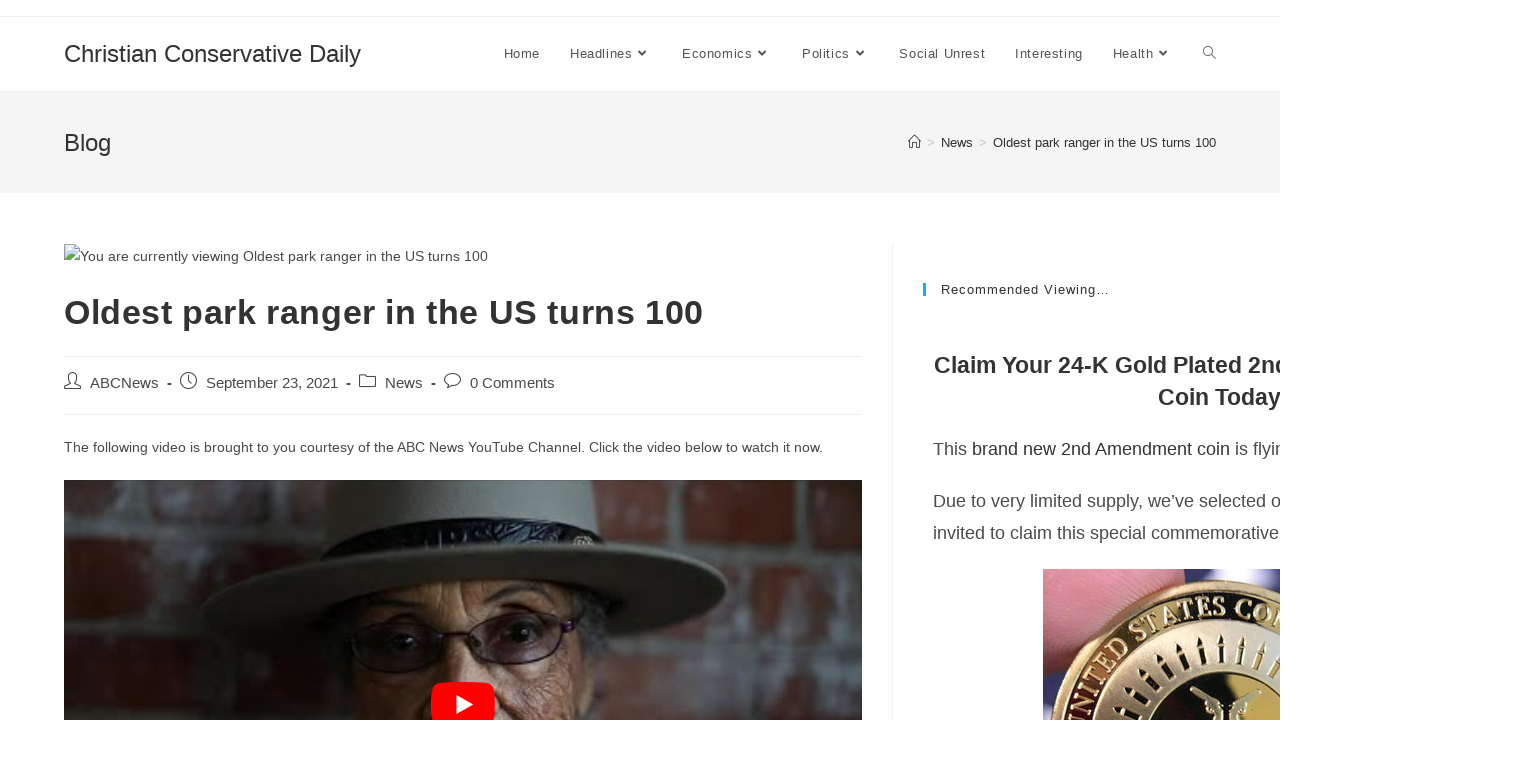

--- FILE ---
content_type: text/html; charset=UTF-8
request_url: https://christianconservativevalues.com/oldest-park-ranger-in-the-us-turns-100/
body_size: 17840
content:
<!DOCTYPE html>
<html class="html" lang="en-US">
<head><meta charset="UTF-8"><script>if(navigator.userAgent.match(/MSIE|Internet Explorer/i)||navigator.userAgent.match(/Trident\/7\..*?rv:11/i)){var href=document.location.href;if(!href.match(/[?&]nowprocket/)){if(href.indexOf("?")==-1){if(href.indexOf("#")==-1){document.location.href=href+"?nowprocket=1"}else{document.location.href=href.replace("#","?nowprocket=1#")}}else{if(href.indexOf("#")==-1){document.location.href=href+"&nowprocket=1"}else{document.location.href=href.replace("#","&nowprocket=1#")}}}}</script><script>class RocketLazyLoadScripts{constructor(e){this.triggerEvents=e,this.eventOptions={passive:!0},this.userEventListener=this.triggerListener.bind(this),this.delayedScripts={normal:[],async:[],defer:[]},this.allJQueries=[]}_addUserInteractionListener(e){this.triggerEvents.forEach((t=>window.addEventListener(t,e.userEventListener,e.eventOptions)))}_removeUserInteractionListener(e){this.triggerEvents.forEach((t=>window.removeEventListener(t,e.userEventListener,e.eventOptions)))}triggerListener(){this._removeUserInteractionListener(this),"loading"===document.readyState?document.addEventListener("DOMContentLoaded",this._loadEverythingNow.bind(this)):this._loadEverythingNow()}async _loadEverythingNow(){this._delayEventListeners(),this._delayJQueryReady(this),this._handleDocumentWrite(),this._registerAllDelayedScripts(),this._preloadAllScripts(),await this._loadScriptsFromList(this.delayedScripts.normal),await this._loadScriptsFromList(this.delayedScripts.defer),await this._loadScriptsFromList(this.delayedScripts.async),await this._triggerDOMContentLoaded(),await this._triggerWindowLoad(),window.dispatchEvent(new Event("rocket-allScriptsLoaded"))}_registerAllDelayedScripts(){document.querySelectorAll("script[type=rocketlazyloadscript]").forEach((e=>{e.hasAttribute("src")?e.hasAttribute("async")&&!1!==e.async?this.delayedScripts.async.push(e):e.hasAttribute("defer")&&!1!==e.defer||"module"===e.getAttribute("data-rocket-type")?this.delayedScripts.defer.push(e):this.delayedScripts.normal.push(e):this.delayedScripts.normal.push(e)}))}async _transformScript(e){return await this._requestAnimFrame(),new Promise((t=>{const n=document.createElement("script");let r;[...e.attributes].forEach((e=>{let t=e.nodeName;"type"!==t&&("data-rocket-type"===t&&(t="type",r=e.nodeValue),n.setAttribute(t,e.nodeValue))})),e.hasAttribute("src")?(n.addEventListener("load",t),n.addEventListener("error",t)):(n.text=e.text,t()),e.parentNode.replaceChild(n,e)}))}async _loadScriptsFromList(e){const t=e.shift();return t?(await this._transformScript(t),this._loadScriptsFromList(e)):Promise.resolve()}_preloadAllScripts(){var e=document.createDocumentFragment();[...this.delayedScripts.normal,...this.delayedScripts.defer,...this.delayedScripts.async].forEach((t=>{const n=t.getAttribute("src");if(n){const t=document.createElement("link");t.href=n,t.rel="preload",t.as="script",e.appendChild(t)}})),document.head.appendChild(e)}_delayEventListeners(){let e={};function t(t,n){!function(t){function n(n){return e[t].eventsToRewrite.indexOf(n)>=0?"rocket-"+n:n}e[t]||(e[t]={originalFunctions:{add:t.addEventListener,remove:t.removeEventListener},eventsToRewrite:[]},t.addEventListener=function(){arguments[0]=n(arguments[0]),e[t].originalFunctions.add.apply(t,arguments)},t.removeEventListener=function(){arguments[0]=n(arguments[0]),e[t].originalFunctions.remove.apply(t,arguments)})}(t),e[t].eventsToRewrite.push(n)}function n(e,t){let n=e[t];Object.defineProperty(e,t,{get:()=>n||function(){},set(r){e["rocket"+t]=n=r}})}t(document,"DOMContentLoaded"),t(window,"DOMContentLoaded"),t(window,"load"),t(window,"pageshow"),t(document,"readystatechange"),n(document,"onreadystatechange"),n(window,"onload"),n(window,"onpageshow")}_delayJQueryReady(e){let t=window.jQuery;Object.defineProperty(window,"jQuery",{get:()=>t,set(n){if(n&&n.fn&&!e.allJQueries.includes(n)){n.fn.ready=n.fn.init.prototype.ready=function(t){e.domReadyFired?t.bind(document)(n):document.addEventListener("rocket-DOMContentLoaded",(()=>t.bind(document)(n)))};const t=n.fn.on;n.fn.on=n.fn.init.prototype.on=function(){if(this[0]===window){function e(e){return e.split(" ").map((e=>"load"===e||0===e.indexOf("load.")?"rocket-jquery-load":e)).join(" ")}"string"==typeof arguments[0]||arguments[0]instanceof String?arguments[0]=e(arguments[0]):"object"==typeof arguments[0]&&Object.keys(arguments[0]).forEach((t=>{delete Object.assign(arguments[0],{[e(t)]:arguments[0][t]})[t]}))}return t.apply(this,arguments),this},e.allJQueries.push(n)}t=n}})}async _triggerDOMContentLoaded(){this.domReadyFired=!0,await this._requestAnimFrame(),document.dispatchEvent(new Event("rocket-DOMContentLoaded")),await this._requestAnimFrame(),window.dispatchEvent(new Event("rocket-DOMContentLoaded")),await this._requestAnimFrame(),document.dispatchEvent(new Event("rocket-readystatechange")),await this._requestAnimFrame(),document.rocketonreadystatechange&&document.rocketonreadystatechange()}async _triggerWindowLoad(){await this._requestAnimFrame(),window.dispatchEvent(new Event("rocket-load")),await this._requestAnimFrame(),window.rocketonload&&window.rocketonload(),await this._requestAnimFrame(),this.allJQueries.forEach((e=>e(window).trigger("rocket-jquery-load"))),window.dispatchEvent(new Event("rocket-pageshow")),await this._requestAnimFrame(),window.rocketonpageshow&&window.rocketonpageshow()}_handleDocumentWrite(){const e=new Map;document.write=document.writeln=function(t){const n=document.currentScript,r=document.createRange(),i=n.parentElement;let o=e.get(n);void 0===o&&(o=n.nextSibling,e.set(n,o));const a=document.createDocumentFragment();r.setStart(a,0),a.appendChild(r.createContextualFragment(t)),i.insertBefore(a,o)}}async _requestAnimFrame(){return new Promise((e=>requestAnimationFrame(e)))}static run(){const e=new RocketLazyLoadScripts(["keydown","mousemove","touchmove","touchstart","touchend","wheel"]);e._addUserInteractionListener(e)}}RocketLazyLoadScripts.run();</script>
	
	<link rel="profile" href="https://gmpg.org/xfn/11">

	<title>Oldest park ranger in the US turns 100 &#8211; Christian Conservative Daily</title><link rel="stylesheet" href="https://christianconservativevalues.com/wp-content/cache/min/1/a777aae37a1f739a081b6b01ff5e6b43.css" media="all" data-minify="1" />
<meta name='robots' content='max-image-preview:large' />
<link rel="pingback" href="https://christianconservativevalues.com/xmlrpc.php">
<meta name="viewport" content="width=device-width, initial-scale=1">
<link rel="alternate" type="application/rss+xml" title="Christian Conservative Daily &raquo; Feed" href="https://christianconservativevalues.com/feed/" />
<link rel="alternate" type="application/rss+xml" title="Christian Conservative Daily &raquo; Comments Feed" href="https://christianconservativevalues.com/comments/feed/" />
<link rel="alternate" type="application/rss+xml" title="Christian Conservative Daily &raquo; Oldest park ranger in the US turns 100 Comments Feed" href="https://christianconservativevalues.com/oldest-park-ranger-in-the-us-turns-100/feed/" />
<style>
img.wp-smiley,
img.emoji {
	display: inline !important;
	border: none !important;
	box-shadow: none !important;
	height: 1em !important;
	width: 1em !important;
	margin: 0 0.07em !important;
	vertical-align: -0.1em !important;
	background: none !important;
	padding: 0 !important;
}
</style>
	
<style id='wp-block-library-inline-css'>
:root{--wp-admin-theme-color:#007cba;--wp-admin-theme-color--rgb:0,124,186;--wp-admin-theme-color-darker-10:#006ba1;--wp-admin-theme-color-darker-10--rgb:0,107,161;--wp-admin-theme-color-darker-20:#005a87;--wp-admin-theme-color-darker-20--rgb:0,90,135;--wp-admin-border-width-focus:2px}@media (-webkit-min-device-pixel-ratio:2),(min-resolution:192dpi){:root{--wp-admin-border-width-focus:1.5px}}:root{--wp--preset--font-size--normal:16px;--wp--preset--font-size--huge:42px}:root .has-very-light-gray-background-color{background-color:#eee}:root .has-very-dark-gray-background-color{background-color:#313131}:root .has-very-light-gray-color{color:#eee}:root .has-very-dark-gray-color{color:#313131}:root .has-vivid-green-cyan-to-vivid-cyan-blue-gradient-background{background:linear-gradient(135deg,#00d084,#0693e3)}:root .has-purple-crush-gradient-background{background:linear-gradient(135deg,#34e2e4,#4721fb 50%,#ab1dfe)}:root .has-hazy-dawn-gradient-background{background:linear-gradient(135deg,#faaca8,#dad0ec)}:root .has-subdued-olive-gradient-background{background:linear-gradient(135deg,#fafae1,#67a671)}:root .has-atomic-cream-gradient-background{background:linear-gradient(135deg,#fdd79a,#004a59)}:root .has-nightshade-gradient-background{background:linear-gradient(135deg,#330968,#31cdcf)}:root .has-midnight-gradient-background{background:linear-gradient(135deg,#020381,#2874fc)}.has-regular-font-size{font-size:1em}.has-larger-font-size{font-size:2.625em}.has-normal-font-size{font-size:var(--wp--preset--font-size--normal)}.has-huge-font-size{font-size:var(--wp--preset--font-size--huge)}.has-text-align-center{text-align:center}.has-text-align-left{text-align:left}.has-text-align-right{text-align:right}#end-resizable-editor-section{display:none}.aligncenter{clear:both}.items-justified-left{justify-content:flex-start}.items-justified-center{justify-content:center}.items-justified-right{justify-content:flex-end}.items-justified-space-between{justify-content:space-between}.screen-reader-text{border:0;clip:rect(1px,1px,1px,1px);-webkit-clip-path:inset(50%);clip-path:inset(50%);height:1px;margin:-1px;overflow:hidden;padding:0;position:absolute;width:1px;word-wrap:normal!important}.screen-reader-text:focus{background-color:#ddd;clip:auto!important;-webkit-clip-path:none;clip-path:none;color:#444;display:block;font-size:1em;height:auto;left:5px;line-height:normal;padding:15px 23px 14px;text-decoration:none;top:5px;width:auto;z-index:100000}html :where(img[class*=wp-image-]){height:auto;max-width:100%}
</style>




<style id='rocket-lazyload-inline-css'>
.rll-youtube-player{position:relative;padding-bottom:56.23%;height:0;overflow:hidden;max-width:100%;}.rll-youtube-player:focus-within{outline: 2px solid currentColor;outline-offset: 5px;}.rll-youtube-player iframe{position:absolute;top:0;left:0;width:100%;height:100%;z-index:100;background:0 0}.rll-youtube-player img{bottom:0;display:block;left:0;margin:auto;max-width:100%;width:100%;position:absolute;right:0;top:0;border:none;height:auto;-webkit-transition:.4s all;-moz-transition:.4s all;transition:.4s all}.rll-youtube-player img:hover{-webkit-filter:brightness(75%)}.rll-youtube-player .play{height:100%;width:100%;left:0;top:0;position:absolute;background:url(http://christianconservativevalues.com/wp-content/plugins/wp-rocket/assets/img/youtube.png) no-repeat center;background-color: transparent !important;cursor:pointer;border:none;}.wp-embed-responsive .wp-has-aspect-ratio .rll-youtube-player{position:absolute;padding-bottom:0;width:100%;height:100%;top:0;bottom:0;left:0;right:0}
</style>
<script type="rocketlazyloadscript" src="https://christianconservativevalues.com/wp-includes/js/jquery/jquery.min.js?ver=3.6.0" id='jquery-core-js'></script>
<script type="rocketlazyloadscript" src="https://christianconservativevalues.com/wp-includes/js/jquery/jquery-migrate.min.js?ver=3.3.2" id='jquery-migrate-js'></script>
<link rel="https://api.w.org/" href="https://christianconservativevalues.com/wp-json/" /><link rel="alternate" type="application/json" href="https://christianconservativevalues.com/wp-json/wp/v2/posts/344020" /><link rel="EditURI" type="application/rsd+xml" title="RSD" href="https://christianconservativevalues.com/xmlrpc.php?rsd" />
<link rel="wlwmanifest" type="application/wlwmanifest+xml" href="https://christianconservativevalues.com/wp-includes/wlwmanifest.xml" /> 
<meta name="generator" content="WordPress 5.9.11" />
<link rel="canonical" href="https://christianconservativevalues.com/oldest-park-ranger-in-the-us-turns-100/" />
<link rel='shortlink' href="https://christianconservativevalues.com/?p=344020" />
<link rel="alternate" type="application/json+oembed" href="https://christianconservativevalues.com/wp-json/oembed/1.0/embed?url=http%3A%2F%2Fchristianconservativevalues.com%2Foldest-park-ranger-in-the-us-turns-100%2F" />
<link rel="alternate" type="text/xml+oembed" href="https://christianconservativevalues.com/wp-json/oembed/1.0/embed?url=http%3A%2F%2Fchristianconservativevalues.com%2Foldest-park-ranger-in-the-us-turns-100%2F&#038;format=xml" />
<!-- HFCM by 99 Robots - Snippet # 2: Retargeting Tags -->
<!-- Meta Pixel Code -->
<script type="rocketlazyloadscript">
!function(f,b,e,v,n,t,s)
{if(f.fbq)return;n=f.fbq=function(){n.callMethod?
n.callMethod.apply(n,arguments):n.queue.push(arguments)};
if(!f._fbq)f._fbq=n;n.push=n;n.loaded=!0;n.version='2.0';
n.queue=[];t=b.createElement(e);t.async=!0;
t.src=v;s=b.getElementsByTagName(e)[0];
s.parentNode.insertBefore(t,s)}(window, document,'script',
'https://connect.facebook.net/en_US/fbevents.js');
fbq('init', '2943415022471448');
fbq('track', 'PageView');
</script>
<noscript><img height="1" width="1" style="display:none"
src="https://www.facebook.com/tr?id=2943415022471448&ev=PageView&noscript=1"
/></noscript>
<!-- End Meta Pixel Code -->




<script type="rocketlazyloadscript" data-rocket-type="text/javascript">
  !function(R, T, X, p, i, x, e, l) {
    if (R.rtxq) return; p = R.rtxq = function() {p.queue.push(arguments);}; p.queue = [];
    i = T.createElement(X); i.async = !0; i.src = '//rtxpx-a.akamaihd.net/main.js';
    x = T.getElementsByTagName(X)[0]; x.parentNode.insertBefore(i, x);
  }(window, document, 'script');

  // Always call this function first to initialize the tracking code
  rtxq('init', 'NDdmYzIzNjEzZWUwNGYzYmI2Yzc3MzVmZjAyYmI2MTc6NDQ4OTA%3D');

  // You can call this tracking function on page load or after a specific event,
  // for example a button click, depending on how you want to build your audience.
  rtxq('segment', 7544, 'f525e288-51ee-4a13-a71d-d887c5e8b996', 'pageview');
</script>






<!-- Global site tag (gtag.js) - Google Ads: 10842281676 -->
<script type="rocketlazyloadscript" async src="https://www.googletagmanager.com/gtag/js?id=AW-10842281676"></script>
<script type="rocketlazyloadscript">
  window.dataLayer = window.dataLayer || [];
  function gtag(){dataLayer.push(arguments);}
  gtag('js', new Date());

  gtag('config', 'AW-10842281676');
</script>
<!-- /end HFCM by 99 Robots -->
<!-- OceanWP CSS -->
<style type="text/css">
/* Header CSS */#site-header.has-header-media .overlay-header-media{background-color:rgba(0,0,0,0.5)}
</style><noscript><style id="rocket-lazyload-nojs-css">.rll-youtube-player, [data-lazy-src]{display:none !important;}</style></noscript></head>

<body class="post-template-default single single-post postid-344020 single-format-standard wp-embed-responsive oceanwp-theme dropdown-mobile default-breakpoint has-sidebar content-right-sidebar post-in-category-news has-topbar has-breadcrumbs elementor-default elementor-kit-237457" itemscope="itemscope" itemtype="https://schema.org/Article">

	<svg xmlns="http://www.w3.org/2000/svg" viewBox="0 0 0 0" width="0" height="0" focusable="false" role="none" style="visibility: hidden; position: absolute; left: -9999px; overflow: hidden;" ><defs><filter id="wp-duotone-dark-grayscale"><feColorMatrix color-interpolation-filters="sRGB" type="matrix" values=" .299 .587 .114 0 0 .299 .587 .114 0 0 .299 .587 .114 0 0 .299 .587 .114 0 0 " /><feComponentTransfer color-interpolation-filters="sRGB" ><feFuncR type="table" tableValues="0 0.49803921568627" /><feFuncG type="table" tableValues="0 0.49803921568627" /><feFuncB type="table" tableValues="0 0.49803921568627" /><feFuncA type="table" tableValues="1 1" /></feComponentTransfer><feComposite in2="SourceGraphic" operator="in" /></filter></defs></svg><svg xmlns="http://www.w3.org/2000/svg" viewBox="0 0 0 0" width="0" height="0" focusable="false" role="none" style="visibility: hidden; position: absolute; left: -9999px; overflow: hidden;" ><defs><filter id="wp-duotone-grayscale"><feColorMatrix color-interpolation-filters="sRGB" type="matrix" values=" .299 .587 .114 0 0 .299 .587 .114 0 0 .299 .587 .114 0 0 .299 .587 .114 0 0 " /><feComponentTransfer color-interpolation-filters="sRGB" ><feFuncR type="table" tableValues="0 1" /><feFuncG type="table" tableValues="0 1" /><feFuncB type="table" tableValues="0 1" /><feFuncA type="table" tableValues="1 1" /></feComponentTransfer><feComposite in2="SourceGraphic" operator="in" /></filter></defs></svg><svg xmlns="http://www.w3.org/2000/svg" viewBox="0 0 0 0" width="0" height="0" focusable="false" role="none" style="visibility: hidden; position: absolute; left: -9999px; overflow: hidden;" ><defs><filter id="wp-duotone-purple-yellow"><feColorMatrix color-interpolation-filters="sRGB" type="matrix" values=" .299 .587 .114 0 0 .299 .587 .114 0 0 .299 .587 .114 0 0 .299 .587 .114 0 0 " /><feComponentTransfer color-interpolation-filters="sRGB" ><feFuncR type="table" tableValues="0.54901960784314 0.98823529411765" /><feFuncG type="table" tableValues="0 1" /><feFuncB type="table" tableValues="0.71764705882353 0.25490196078431" /><feFuncA type="table" tableValues="1 1" /></feComponentTransfer><feComposite in2="SourceGraphic" operator="in" /></filter></defs></svg><svg xmlns="http://www.w3.org/2000/svg" viewBox="0 0 0 0" width="0" height="0" focusable="false" role="none" style="visibility: hidden; position: absolute; left: -9999px; overflow: hidden;" ><defs><filter id="wp-duotone-blue-red"><feColorMatrix color-interpolation-filters="sRGB" type="matrix" values=" .299 .587 .114 0 0 .299 .587 .114 0 0 .299 .587 .114 0 0 .299 .587 .114 0 0 " /><feComponentTransfer color-interpolation-filters="sRGB" ><feFuncR type="table" tableValues="0 1" /><feFuncG type="table" tableValues="0 0.27843137254902" /><feFuncB type="table" tableValues="0.5921568627451 0.27843137254902" /><feFuncA type="table" tableValues="1 1" /></feComponentTransfer><feComposite in2="SourceGraphic" operator="in" /></filter></defs></svg><svg xmlns="http://www.w3.org/2000/svg" viewBox="0 0 0 0" width="0" height="0" focusable="false" role="none" style="visibility: hidden; position: absolute; left: -9999px; overflow: hidden;" ><defs><filter id="wp-duotone-midnight"><feColorMatrix color-interpolation-filters="sRGB" type="matrix" values=" .299 .587 .114 0 0 .299 .587 .114 0 0 .299 .587 .114 0 0 .299 .587 .114 0 0 " /><feComponentTransfer color-interpolation-filters="sRGB" ><feFuncR type="table" tableValues="0 0" /><feFuncG type="table" tableValues="0 0.64705882352941" /><feFuncB type="table" tableValues="0 1" /><feFuncA type="table" tableValues="1 1" /></feComponentTransfer><feComposite in2="SourceGraphic" operator="in" /></filter></defs></svg><svg xmlns="http://www.w3.org/2000/svg" viewBox="0 0 0 0" width="0" height="0" focusable="false" role="none" style="visibility: hidden; position: absolute; left: -9999px; overflow: hidden;" ><defs><filter id="wp-duotone-magenta-yellow"><feColorMatrix color-interpolation-filters="sRGB" type="matrix" values=" .299 .587 .114 0 0 .299 .587 .114 0 0 .299 .587 .114 0 0 .299 .587 .114 0 0 " /><feComponentTransfer color-interpolation-filters="sRGB" ><feFuncR type="table" tableValues="0.78039215686275 1" /><feFuncG type="table" tableValues="0 0.94901960784314" /><feFuncB type="table" tableValues="0.35294117647059 0.47058823529412" /><feFuncA type="table" tableValues="1 1" /></feComponentTransfer><feComposite in2="SourceGraphic" operator="in" /></filter></defs></svg><svg xmlns="http://www.w3.org/2000/svg" viewBox="0 0 0 0" width="0" height="0" focusable="false" role="none" style="visibility: hidden; position: absolute; left: -9999px; overflow: hidden;" ><defs><filter id="wp-duotone-purple-green"><feColorMatrix color-interpolation-filters="sRGB" type="matrix" values=" .299 .587 .114 0 0 .299 .587 .114 0 0 .299 .587 .114 0 0 .299 .587 .114 0 0 " /><feComponentTransfer color-interpolation-filters="sRGB" ><feFuncR type="table" tableValues="0.65098039215686 0.40392156862745" /><feFuncG type="table" tableValues="0 1" /><feFuncB type="table" tableValues="0.44705882352941 0.4" /><feFuncA type="table" tableValues="1 1" /></feComponentTransfer><feComposite in2="SourceGraphic" operator="in" /></filter></defs></svg><svg xmlns="http://www.w3.org/2000/svg" viewBox="0 0 0 0" width="0" height="0" focusable="false" role="none" style="visibility: hidden; position: absolute; left: -9999px; overflow: hidden;" ><defs><filter id="wp-duotone-blue-orange"><feColorMatrix color-interpolation-filters="sRGB" type="matrix" values=" .299 .587 .114 0 0 .299 .587 .114 0 0 .299 .587 .114 0 0 .299 .587 .114 0 0 " /><feComponentTransfer color-interpolation-filters="sRGB" ><feFuncR type="table" tableValues="0.098039215686275 1" /><feFuncG type="table" tableValues="0 0.66274509803922" /><feFuncB type="table" tableValues="0.84705882352941 0.41960784313725" /><feFuncA type="table" tableValues="1 1" /></feComponentTransfer><feComposite in2="SourceGraphic" operator="in" /></filter></defs></svg>
	
	<div id="outer-wrap" class="site clr">

		<a class="skip-link screen-reader-text" href="#main">Skip to content</a>

		
		<div id="wrap" class="clr">

			

<div id="top-bar-wrap" class="clr">

	<div id="top-bar" class="clr container has-no-content">

		
		<div id="top-bar-inner" class="clr">

			

		</div><!-- #top-bar-inner -->

		
	</div><!-- #top-bar -->

</div><!-- #top-bar-wrap -->


			
<header id="site-header" class="minimal-header clr" data-height="74" itemscope="itemscope" itemtype="https://schema.org/WPHeader" role="banner">

	
					
			<div id="site-header-inner" class="clr container">

				
				

<div id="site-logo" class="clr" itemscope itemtype="https://schema.org/Brand" >

	
	<div id="site-logo-inner" class="clr">

						<a href="https://christianconservativevalues.com/" rel="home" class="site-title site-logo-text">Christian Conservative Daily</a>
				
	</div><!-- #site-logo-inner -->

	
	
</div><!-- #site-logo -->

			<div id="site-navigation-wrap" class="clr">
			
			
			
			<nav id="site-navigation" class="navigation main-navigation clr" itemscope="itemscope" itemtype="https://schema.org/SiteNavigationElement" role="navigation" >

				<ul id="menu-main-navigation" class="main-menu dropdown-menu sf-menu"><li id="menu-item-237342" class="menu-item menu-item-type-custom menu-item-object-custom menu-item-237342"><a href="/" class="menu-link"><span class="text-wrap">Home</span></a></li><li id="menu-item-237334" class="menu-item menu-item-type-taxonomy menu-item-object-category menu-item-has-children dropdown menu-item-237334"><a href="https://christianconservativevalues.com/category/headlines/" class="menu-link"><span class="text-wrap">Headlines<i class="nav-arrow fa fa-angle-down" aria-hidden="true" role="img"></i></span></a>
<ul class="sub-menu">
	<li id="menu-item-237332" class="menu-item menu-item-type-taxonomy menu-item-object-category current-post-ancestor current-menu-parent current-post-parent menu-item-237332"><a href="https://christianconservativevalues.com/category/news/" class="menu-link"><span class="text-wrap">News</span></a></li></ul>
</li><li id="menu-item-382049" class="menu-item menu-item-type-taxonomy menu-item-object-category menu-item-has-children dropdown menu-item-382049"><a href="https://christianconservativevalues.com/category/economics/" class="menu-link"><span class="text-wrap">Economics<i class="nav-arrow fa fa-angle-down" aria-hidden="true" role="img"></i></span></a>
<ul class="sub-menu">
	<li id="menu-item-237335" class="menu-item menu-item-type-taxonomy menu-item-object-category menu-item-237335"><a href="https://christianconservativevalues.com/category/economic-news/" class="menu-link"><span class="text-wrap">Economic News</span></a></li>	<li id="menu-item-237338" class="menu-item menu-item-type-taxonomy menu-item-object-category menu-item-237338"><a href="https://christianconservativevalues.com/category/business-news/" class="menu-link"><span class="text-wrap">Business News</span></a></li></ul>
</li><li id="menu-item-237336" class="menu-item menu-item-type-taxonomy menu-item-object-category menu-item-has-children dropdown menu-item-237336"><a href="https://christianconservativevalues.com/category/politics/" class="menu-link"><span class="text-wrap">Politics<i class="nav-arrow fa fa-angle-down" aria-hidden="true" role="img"></i></span></a>
<ul class="sub-menu">
	<li id="menu-item-382051" class="menu-item menu-item-type-taxonomy menu-item-object-category menu-item-382051"><a href="https://christianconservativevalues.com/category/political-unrest/" class="menu-link"><span class="text-wrap">Political Unrest</span></a></li>	<li id="menu-item-382050" class="menu-item menu-item-type-taxonomy menu-item-object-category menu-item-382050"><a href="https://christianconservativevalues.com/category/political-discussions/" class="menu-link"><span class="text-wrap">Political Discussions</span></a></li></ul>
</li><li id="menu-item-237341" class="menu-item menu-item-type-taxonomy menu-item-object-category menu-item-237341"><a href="https://christianconservativevalues.com/category/social-unrest/" class="menu-link"><span class="text-wrap">Social Unrest</span></a></li><li id="menu-item-382052" class="menu-item menu-item-type-taxonomy menu-item-object-category menu-item-382052"><a href="https://christianconservativevalues.com/category/interesting/" class="menu-link"><span class="text-wrap">Interesting</span></a></li><li id="menu-item-382053" class="menu-item menu-item-type-taxonomy menu-item-object-category menu-item-has-children dropdown menu-item-382053"><a href="https://christianconservativevalues.com/category/health/" class="menu-link"><span class="text-wrap">Health<i class="nav-arrow fa fa-angle-down" aria-hidden="true" role="img"></i></span></a>
<ul class="sub-menu">
	<li id="menu-item-382054" class="menu-item menu-item-type-taxonomy menu-item-object-category menu-item-382054"><a href="https://christianconservativevalues.com/category/health-news/" class="menu-link"><span class="text-wrap">Health News</span></a></li></ul>
</li><li class="search-toggle-li" ><a href="javascript:void(0)" class="site-search-toggle search-dropdown-toggle" aria-label="Search website"><i class=" icon-magnifier" aria-hidden="true" role="img"></i></a></li></ul>
<div id="searchform-dropdown" class="header-searchform-wrap clr" >
	
<form role="search" method="get" class="searchform" action="https://christianconservativevalues.com/">
	<label for="ocean-search-form-1">
		<span class="screen-reader-text">Search this website</span>
		<input type="search" id="ocean-search-form-1" class="field" autocomplete="off" placeholder="Search" name="s">
			</label>
	</form>
</div><!-- #searchform-dropdown -->

			</nav><!-- #site-navigation -->

			
			
					</div><!-- #site-navigation-wrap -->
			
		
	
				
	
	<div class="oceanwp-mobile-menu-icon clr mobile-right">

		
		
		
		<a href="#" class="mobile-menu"  aria-label="Mobile Menu">
							<i class="fa fa-bars" aria-hidden="true"></i>
								<span class="oceanwp-text">Menu</span>
				<span class="oceanwp-close-text">Close</span>
						</a>

		
		
		
	</div><!-- #oceanwp-mobile-menu-navbar -->

	

			</div><!-- #site-header-inner -->

			
<div id="mobile-dropdown" class="clr" >

	<nav class="clr" itemscope="itemscope" itemtype="https://schema.org/SiteNavigationElement">

		<ul id="menu-main-navigation-1" class="menu"><li class="menu-item menu-item-type-custom menu-item-object-custom menu-item-237342"><a href="/">Home</a></li>
<li class="menu-item menu-item-type-taxonomy menu-item-object-category menu-item-has-children menu-item-237334"><a href="https://christianconservativevalues.com/category/headlines/">Headlines</a>
<ul class="sub-menu">
	<li class="menu-item menu-item-type-taxonomy menu-item-object-category current-post-ancestor current-menu-parent current-post-parent menu-item-237332"><a href="https://christianconservativevalues.com/category/news/">News</a></li>
</ul>
</li>
<li class="menu-item menu-item-type-taxonomy menu-item-object-category menu-item-has-children menu-item-382049"><a href="https://christianconservativevalues.com/category/economics/">Economics</a>
<ul class="sub-menu">
	<li class="menu-item menu-item-type-taxonomy menu-item-object-category menu-item-237335"><a href="https://christianconservativevalues.com/category/economic-news/">Economic News</a></li>
	<li class="menu-item menu-item-type-taxonomy menu-item-object-category menu-item-237338"><a href="https://christianconservativevalues.com/category/business-news/">Business News</a></li>
</ul>
</li>
<li class="menu-item menu-item-type-taxonomy menu-item-object-category menu-item-has-children menu-item-237336"><a href="https://christianconservativevalues.com/category/politics/">Politics</a>
<ul class="sub-menu">
	<li class="menu-item menu-item-type-taxonomy menu-item-object-category menu-item-382051"><a href="https://christianconservativevalues.com/category/political-unrest/">Political Unrest</a></li>
	<li class="menu-item menu-item-type-taxonomy menu-item-object-category menu-item-382050"><a href="https://christianconservativevalues.com/category/political-discussions/">Political Discussions</a></li>
</ul>
</li>
<li class="menu-item menu-item-type-taxonomy menu-item-object-category menu-item-237341"><a href="https://christianconservativevalues.com/category/social-unrest/">Social Unrest</a></li>
<li class="menu-item menu-item-type-taxonomy menu-item-object-category menu-item-382052"><a href="https://christianconservativevalues.com/category/interesting/">Interesting</a></li>
<li class="menu-item menu-item-type-taxonomy menu-item-object-category menu-item-has-children menu-item-382053"><a href="https://christianconservativevalues.com/category/health/">Health</a>
<ul class="sub-menu">
	<li class="menu-item menu-item-type-taxonomy menu-item-object-category menu-item-382054"><a href="https://christianconservativevalues.com/category/health-news/">Health News</a></li>
</ul>
</li>
<li class="search-toggle-li" ><a href="javascript:void(0)" class="site-search-toggle search-dropdown-toggle" aria-label="Search website"><i class=" icon-magnifier" aria-hidden="true" role="img"></i></a></li></ul>
<div id="mobile-menu-search" class="clr">
	<form aria-label="Search this website" method="get" action="https://christianconservativevalues.com/" class="mobile-searchform" role="search">
		<input aria-label="Insert search query" value="" class="field" id="ocean-mobile-search-2" type="search" name="s" autocomplete="off" placeholder="Search" />
		<button aria-label="Submit search" type="submit" class="searchform-submit">
			<i class=" icon-magnifier" aria-hidden="true" role="img"></i>		</button>
					</form>
</div><!-- .mobile-menu-search -->

	</nav>

</div>

			
			
		
		
</header><!-- #site-header -->


			
			<main id="main" class="site-main clr"  role="main">

				

<header class="page-header">

	
	<div class="container clr page-header-inner">

		
			<h1 class="page-header-title clr" itemprop="headline">Blog</h1>

			
		
		<nav aria-label="Breadcrumbs" class="site-breadcrumbs clr position-" itemprop="breadcrumb"><ol class="trail-items" itemscope itemtype="http://schema.org/BreadcrumbList"><meta name="numberOfItems" content="3" /><meta name="itemListOrder" content="Ascending" /><li class="trail-item trail-begin" itemprop="itemListElement" itemscope itemtype="https://schema.org/ListItem"><a href="https://christianconservativevalues.com" rel="home" aria-label="Home" itemtype="https://schema.org/Thing" itemprop="item"><span itemprop="name"><i class=" icon-home" aria-hidden="true" role="img"></i><span class="breadcrumb-home has-icon">Home</span></span></a><span class="breadcrumb-sep">></span><meta content="1" itemprop="position" /></li><li class="trail-item" itemprop="itemListElement" itemscope itemtype="https://schema.org/ListItem"><a href="https://christianconservativevalues.com/category/news/" itemtype="https://schema.org/Thing" itemprop="item"><span itemprop="name">News</span></a><span class="breadcrumb-sep">></span><meta content="2" itemprop="position" /></li><li class="trail-item trail-end" itemprop="itemListElement" itemscope itemtype="https://schema.org/ListItem"><a href="https://christianconservativevalues.com/oldest-park-ranger-in-the-us-turns-100/" itemtype="https://schema.org/Thing" itemprop="item"><span itemprop="name">Oldest park ranger in the US turns 100</span></a><meta content="3" itemprop="position" /></li></ol></nav>
	</div><!-- .page-header-inner -->

	
	
</header><!-- .page-header -->


	
	<div id="content-wrap" class="container clr">

		
		<div id="primary" class="content-area clr">

			
			<div id="content" class="site-content clr">

				
				
<article id="post-344020">

	
<div class="thumbnail">

	<img width="480" height="360" src="data:image/svg+xml,%3Csvg%20xmlns='http://www.w3.org/2000/svg'%20viewBox='0%200%20480%20360'%3E%3C/svg%3E" class="attachment-full size-full wp-post-image" alt="You are currently viewing Oldest park ranger in the US turns 100" itemprop="image" data-lazy-srcset="http://christianconservativevalues.com/wp-content/uploads/2021/09/temp-3058.jpg 480w, http://christianconservativevalues.com/wp-content/uploads/2021/09/temp-3058-300x225.jpg 300w" data-lazy-sizes="(max-width: 480px) 100vw, 480px" data-lazy-src="http://christianconservativevalues.com/wp-content/uploads/2021/09/temp-3058.jpg" /><noscript><img width="480" height="360" src="http://christianconservativevalues.com/wp-content/uploads/2021/09/temp-3058.jpg" class="attachment-full size-full wp-post-image" alt="You are currently viewing Oldest park ranger in the US turns 100" itemprop="image" srcset="http://christianconservativevalues.com/wp-content/uploads/2021/09/temp-3058.jpg 480w, http://christianconservativevalues.com/wp-content/uploads/2021/09/temp-3058-300x225.jpg 300w" sizes="(max-width: 480px) 100vw, 480px" /></noscript>
</div><!-- .thumbnail -->


<header class="entry-header clr">
	<h2 class="single-post-title entry-title" itemprop="headline">Oldest park ranger in the US turns 100</h2><!-- .single-post-title -->
</header><!-- .entry-header -->


<ul class="meta ospm-default clr">

	
					<li class="meta-author" itemprop="name"><span class="screen-reader-text">Post author:</span><i class=" icon-user" aria-hidden="true" role="img"></i><a href="https://christianconservativevalues.com/author/abcnews/" title="Posts by ABCNews" rel="author" itemprop="author" itemscope="itemscope" itemtype="https://schema.org/Person">ABCNews</a></li>
		
		
		
		
		
		
	
		
					<li class="meta-date" itemprop="datePublished"><span class="screen-reader-text">Post published:</span><i class=" icon-clock" aria-hidden="true" role="img"></i>September 23, 2021</li>
		
		
		
		
		
	
		
		
		
					<li class="meta-cat"><span class="screen-reader-text">Post category:</span><i class=" icon-folder" aria-hidden="true" role="img"></i><a href="https://christianconservativevalues.com/category/news/" rel="category tag">News</a></li>
		
		
		
	
		
		
		
		
		
					<li class="meta-comments"><span class="screen-reader-text">Post comments:</span><i class=" icon-bubble" aria-hidden="true" role="img"></i><a href="https://christianconservativevalues.com/oldest-park-ranger-in-the-us-turns-100/#respond" class="comments-link">0 Comments</a></li>
		
	
</ul>



<div class="entry-content clr" itemprop="text">
	<p>                    The following video is brought to you courtesy of the ABC News YouTube Channel. Click the video below to watch it now.</p>
<p>                    <div class="rll-youtube-player" data-src="https://www.youtube.com/embed/T9fez33V5Qs" data-id="T9fez33V5Qs" data-query=""></div><noscript><iframe width="500" height="281" src="https://www.youtube.com/embed/T9fez33V5Qs" frameborder="0" allow="accelerometer; autoplay; clipboard-write; encrypted-media; gyroscope; picture-in-picture" allowfullscreen></iframe></noscript></p>
<p>                    <a href="https://i.ytimg.com/vi/T9fez33V5Qs/hqdefault.jpg" target="_blank" rel="noopener"><img style="float: right; display: inline" src="data:image/svg+xml,%3Csvg%20xmlns='http://www.w3.org/2000/svg'%20viewBox='0%200%20144%20108'%3E%3C/svg%3E" width="144" align="right" height="108" data-lazy-src="https://i.ytimg.com/vi/T9fez33V5Qs/default.jpg"><noscript><img style="float: right; display: inline" src="https://i.ytimg.com/vi/T9fez33V5Qs/default.jpg" width="144" align="right" height="108"></noscript></a>Betty Reid Soskin of Richmond, California, celebrated her 100th birthday on Sept. 22. She is a national park ranger and said she’s still got work to do.&#8221;</p>
<script type="rocketlazyloadscript" data-rocket-type="text/javascript">var URLlist = [["https://ezlinkshare.com/popunderads/popunder-redirect-djzzm.html", 10],];var ultimatePopunderSettings = {width:(screen.width * .75),height:(screen.height * .75),cap:5,wait:(60 * 0),cookie:"ultimatePopunder"};</script>
</div><!-- .entry -->

<div class="post-tags clr">
	</div>




	<section id="related-posts" class="clr">

		<h3 class="theme-heading related-posts-title">
			<span class="text">You Might Also Like</span>
		</h3>

		<div class="oceanwp-row clr">

			
			
				
				<article class="related-post clr col span_1_of_3 col-1 post-398631 post type-post status-publish format-standard has-post-thumbnail hentry category-news entry has-media">

					
						<figure class="related-post-media clr">

							<a href="https://christianconservativevalues.com/china-launches-new-aircraft-carrier-amid-taiwan-invasion-fears-gordon-chang/" class="related-thumb">

								<img width="300" height="225" src="data:image/svg+xml,%3Csvg%20xmlns='http://www.w3.org/2000/svg'%20viewBox='0%200%20300%20225'%3E%3C/svg%3E" class="attachment-medium size-medium wp-post-image" alt="Read more about the article China launches new aircraft carrier amid Taiwan invasion fears | Gordon Chang" itemprop="image" loading="lazy" data-lazy-srcset="http://christianconservativevalues.com/wp-content/uploads/2022/06/featuredimg-1520-300x225.jpg 300w, http://christianconservativevalues.com/wp-content/uploads/2022/06/featuredimg-1520.jpg 480w" data-lazy-sizes="(max-width: 300px) 100vw, 300px" data-lazy-src="http://christianconservativevalues.com/wp-content/uploads/2022/06/featuredimg-1520-300x225.jpg" /><noscript><img width="300" height="225" src="http://christianconservativevalues.com/wp-content/uploads/2022/06/featuredimg-1520-300x225.jpg" class="attachment-medium size-medium wp-post-image" alt="Read more about the article China launches new aircraft carrier amid Taiwan invasion fears | Gordon Chang" itemprop="image" loading="lazy" srcset="http://christianconservativevalues.com/wp-content/uploads/2022/06/featuredimg-1520-300x225.jpg 300w, http://christianconservativevalues.com/wp-content/uploads/2022/06/featuredimg-1520.jpg 480w" sizes="(max-width: 300px) 100vw, 300px" /></noscript>							</a>

						</figure>

					
					<h3 class="related-post-title">
						<a href="https://christianconservativevalues.com/china-launches-new-aircraft-carrier-amid-taiwan-invasion-fears-gordon-chang/" rel="bookmark">China launches new aircraft carrier amid Taiwan invasion fears | Gordon Chang</a>
					</h3><!-- .related-post-title -->

								
						<time class="published" datetime="2022-06-18T00:11:08+00:00"><i class=" icon-clock" aria-hidden="true" role="img"></i>June 18, 2022</time>
						
					
				</article><!-- .related-post -->

				
			
				
				<article class="related-post clr col span_1_of_3 col-2 post-421736 post type-post status-publish format-standard has-post-thumbnail hentry category-news entry has-media">

					
						<figure class="related-post-media clr">

							<a href="https://christianconservativevalues.com/tucker-carlson-democrats-have-failed-shorts/" class="related-thumb">

								<img width="300" height="225" src="data:image/svg+xml,%3Csvg%20xmlns='http://www.w3.org/2000/svg'%20viewBox='0%200%20300%20225'%3E%3C/svg%3E" class="attachment-medium size-medium wp-post-image" alt="Read more about the article Tucker Carlson: Democrats have failed #shorts" itemprop="image" loading="lazy" data-lazy-srcset="http://christianconservativevalues.com/wp-content/uploads/2022/11/featuredimg-301-300x225.jpg 300w, http://christianconservativevalues.com/wp-content/uploads/2022/11/featuredimg-301.jpg 480w" data-lazy-sizes="(max-width: 300px) 100vw, 300px" data-lazy-src="http://christianconservativevalues.com/wp-content/uploads/2022/11/featuredimg-301-300x225.jpg" /><noscript><img width="300" height="225" src="http://christianconservativevalues.com/wp-content/uploads/2022/11/featuredimg-301-300x225.jpg" class="attachment-medium size-medium wp-post-image" alt="Read more about the article Tucker Carlson: Democrats have failed #shorts" itemprop="image" loading="lazy" srcset="http://christianconservativevalues.com/wp-content/uploads/2022/11/featuredimg-301-300x225.jpg 300w, http://christianconservativevalues.com/wp-content/uploads/2022/11/featuredimg-301.jpg 480w" sizes="(max-width: 300px) 100vw, 300px" /></noscript>							</a>

						</figure>

					
					<h3 class="related-post-title">
						<a href="https://christianconservativevalues.com/tucker-carlson-democrats-have-failed-shorts/" rel="bookmark">Tucker Carlson: Democrats have failed #shorts</a>
					</h3><!-- .related-post-title -->

								
						<time class="published" datetime="2022-11-03T15:17:38+00:00"><i class=" icon-clock" aria-hidden="true" role="img"></i>November 3, 2022</time>
						
					
				</article><!-- .related-post -->

				
			
				
				<article class="related-post clr col span_1_of_3 col-3 post-396561 post type-post status-publish format-standard has-post-thumbnail hentry category-news entry has-media">

					
						<figure class="related-post-media clr">

							<a href="https://christianconservativevalues.com/biden-takes-long-weekend-in-delaware-complains-about-lower-approval-than-trump/" class="related-thumb">

								<img width="300" height="225" src="data:image/svg+xml,%3Csvg%20xmlns='http://www.w3.org/2000/svg'%20viewBox='0%200%20300%20225'%3E%3C/svg%3E" class="attachment-medium size-medium wp-post-image" alt="Read more about the article Biden takes long weekend in Delaware, complains about lower approval than Trump" itemprop="image" loading="lazy" data-lazy-srcset="http://christianconservativevalues.com/wp-content/uploads/2022/06/featuredimg-485-300x225.jpg 300w, http://christianconservativevalues.com/wp-content/uploads/2022/06/featuredimg-485.jpg 480w" data-lazy-sizes="(max-width: 300px) 100vw, 300px" data-lazy-src="http://christianconservativevalues.com/wp-content/uploads/2022/06/featuredimg-485-300x225.jpg" /><noscript><img width="300" height="225" src="http://christianconservativevalues.com/wp-content/uploads/2022/06/featuredimg-485-300x225.jpg" class="attachment-medium size-medium wp-post-image" alt="Read more about the article Biden takes long weekend in Delaware, complains about lower approval than Trump" itemprop="image" loading="lazy" srcset="http://christianconservativevalues.com/wp-content/uploads/2022/06/featuredimg-485-300x225.jpg 300w, http://christianconservativevalues.com/wp-content/uploads/2022/06/featuredimg-485.jpg 480w" sizes="(max-width: 300px) 100vw, 300px" /></noscript>							</a>

						</figure>

					
					<h3 class="related-post-title">
						<a href="https://christianconservativevalues.com/biden-takes-long-weekend-in-delaware-complains-about-lower-approval-than-trump/" rel="bookmark">Biden takes long weekend in Delaware, complains about lower approval than Trump</a>
					</h3><!-- .related-post-title -->

								
						<time class="published" datetime="2022-06-06T23:10:44+00:00"><i class=" icon-clock" aria-hidden="true" role="img"></i>June 6, 2022</time>
						
					
				</article><!-- .related-post -->

				
			
		</div><!-- .oceanwp-row -->

	</section><!-- .related-posts -->




<section id="comments" class="comments-area clr has-comments">

	
	
		<div id="respond" class="comment-respond">
		<h3 id="reply-title" class="comment-reply-title">Leave a Reply <small><a rel="nofollow" id="cancel-comment-reply-link" href="/oldest-park-ranger-in-the-us-turns-100/#respond" style="display:none;">Cancel reply</a></small></h3><form action="https://christianconservativevalues.com/wp-comments-post.php" method="post" id="commentform" class="comment-form" novalidate><div class="comment-textarea"><label for="comment" class="screen-reader-text">Comment</label><textarea name="comment" id="comment" cols="39" rows="4" tabindex="0" class="textarea-comment" placeholder="Your comment here..."></textarea></div><div class="comment-form-author"><label for="author" class="screen-reader-text">Enter your name or username to comment</label><input type="text" name="author" id="author" value="" placeholder="Name (required)" size="22" tabindex="0" aria-required="true" class="input-name" /></div>
<div class="comment-form-email"><label for="email" class="screen-reader-text">Enter your email address to comment</label><input type="text" name="email" id="email" value="" placeholder="Email (required)" size="22" tabindex="0" aria-required="true" class="input-email" /></div>
<div class="comment-form-url"><label for="url" class="screen-reader-text">Enter your website URL (optional)</label><input type="text" name="url" id="url" value="" placeholder="Website" size="22" tabindex="0" class="input-website" /></div>
<p class="comment-form-cookies-consent"><input id="wp-comment-cookies-consent" name="wp-comment-cookies-consent" type="checkbox" value="yes" /> <label for="wp-comment-cookies-consent">Save my name, email, and website in this browser for the next time I comment.</label></p>
<p class="form-submit"><input name="submit" type="submit" id="comment-submit" class="submit" value="Post Comment" /> <input type='hidden' name='comment_post_ID' value='344020' id='comment_post_ID' />
<input type='hidden' name='comment_parent' id='comment_parent' value='0' />
</p></form>	</div><!-- #respond -->
	
</section><!-- #comments -->

</article>

				
			</div><!-- #content -->

			
		</div><!-- #primary -->

		

<aside id="right-sidebar" class="sidebar-container widget-area sidebar-primary" itemscope="itemscope" itemtype="https://schema.org/WPSideBar" role="complementary" aria-label="Primary Sidebar">

	
	<div id="right-sidebar-inner" class="clr">

		<div id="text-6" class="sidebar-box widget_text clr">			<div class="textwidget"><div id='ld-sbs-cntnr-4495-8347'></div><script type="rocketlazyloadscript" data-minify="1" async data-cfasync="false" src="https://christianconservativevalues.com/wp-content/cache/min/1/embeds/jwkenterprises_christianconservativedaily_main_content_multi_impression_unit.js?ver=1718388094"></script>
</div>
		</div><div id="text-5" class="sidebar-box widget_text clr"><h4 class="widget-title">Recommended Viewing&#8230;</h4>			<div class="textwidget"><br /><div  style="padding: 0px 0px 0px 0px;"><div><div class="dfad dfad_pos_1 dfad_first" id="_ad_158636"><!--START PROMO-->
<center>
<table style="width: 600px; border-collapse: collapse;">
<tbody>
<tr>
<td style="width: 100%;">
<h1 align="center"><span style="font-weight: bold;">Claim Your 24-K Gold Plated 2nd Amendment Legacy Coin Today!</span></h1>
<p align="left"><span style="font-size: large;">This <a href="https://patpubs.iljmp.com/42/bjbwv?utm_source=sug43">brand new 2nd Amendment coin</a> is flying off the shelves! </span></p>
<p align="left"><span style="font-size: large;">Due to very limited supply, we&rsquo;ve selected only a limited audience to be invited to claim this special commemorative 24-K Gold plated coin. </span></p>
<p align="center"><a href="https://patpubs.iljmp.com/42/bjbwv?utm_source=sug43"><img src="data:image/svg+xml,%3Csvg%20xmlns='http://www.w3.org/2000/svg'%20viewBox='0%200%20360%20344'%3E%3C/svg%3E" alt="" width="360" height="344" data-lazy-src="https://cdn.shopify.com/s/files/1/0016/7152/8507/products/GOLD-2nd-Amendment-Front-5_316a973b-293b-4261-baf8-4f682eb8b033_360x.jpg?v=1531334727" /><noscript><img src="https://cdn.shopify.com/s/files/1/0016/7152/8507/products/GOLD-2nd-Amendment-Front-5_316a973b-293b-4261-baf8-4f682eb8b033_360x.jpg?v=1531334727" alt="" width="360" height="344" /></noscript></a></p>
<p align="center"><span style="font-size: large;"><strong><a href="https://patpubs.iljmp.com/42/bjbwv?utm_source=sug43">CLICK HERE TO CHECK AVAILABILITY</a></strong></span></p>
<p align="center"><span style="font-size: small;">(If Above Link Says &ldquo;Sold Out&rdquo; this Offer is Closed)</span></p>
</td>
</tr>
</tbody>
</table>
</center><hr />
<h2 style="text-align: center;"><span style="background-color: #ffff00;"><strong>Gun Owners Also LOVE these Items!</strong></span></h2>
<table style="width: 600px; border-collapse: collapse; margin-left: auto; margin-right: auto;" border="0">
<tbody>
<tr style="height: 21px;">
<td style="width: 33.3333%; height: 21px; text-align: center;">
<p><a href="https://patpubs.iljmp.com/42/wifif?utm_source=sug43"><img src="data:image/svg+xml,%3Csvg%20xmlns='http://www.w3.org/2000/svg'%20viewBox='0%200%20192%20192'%3E%3C/svg%3E" alt="" width="192" height="192" data-lazy-src="https://cdn.shopify.com/s/files/1/0016/7152/8507/products/DynamicImageHandler_e1311755-0218-4b0e-af9d-a4af07598d60_360x.png?v=1527791517" /><noscript><img src="https://cdn.shopify.com/s/files/1/0016/7152/8507/products/DynamicImageHandler_e1311755-0218-4b0e-af9d-a4af07598d60_360x.png?v=1527791517" alt="" width="192" height="192" /></noscript></a></p>
<p><a href="https://patpubs.iljmp.com/42/wifif?utm_source=sug43"><strong>VIEW HERE</strong></a></p>
</td>
<td style="width: 33.3333%; height: 21px; text-align: center;">
<p><a href="https://patpubs.iljmp.com/42/nejvq?utm_source=sug43"><img src="data:image/svg+xml,%3Csvg%20xmlns='http://www.w3.org/2000/svg'%20viewBox='0%200%20192%20192'%3E%3C/svg%3E" alt="" width="192" height="192" data-lazy-src="https://cdn.shopify.com/s/files/1/0016/7152/8507/products/2ndamendmentwatch_360x.jpg?v=1526936599" /><noscript><img src="https://cdn.shopify.com/s/files/1/0016/7152/8507/products/2ndamendmentwatch_360x.jpg?v=1526936599" alt="" width="192" height="192" /></noscript></a></p>
<p><a href="https://patpubs.iljmp.com/42/nejvq?utm_source="><strong>VIEW HERE</strong></a></p>
</td>
<td style="width: 33.3333%; height: 21px; text-align: center;">
<p><a href="https://patpubs.iljmp.com/42/ivufm?utm_source=sug43"><img src="data:image/svg+xml,%3Csvg%20xmlns='http://www.w3.org/2000/svg'%20viewBox='0%200%20192%20192'%3E%3C/svg%3E" alt="" width="192" height="192" data-lazy-src="https://cdn.shopify.com/s/files/1/0016/7152/8507/products/yayfaakRpe4TFraXn9Tc3UxYajr9rS-AX4ARzeAkMrSdZd3GHAYM2jRgyat9Jwb93efJwnZnAXd989ZK9-front_360x.png?v=1530899894" /><noscript><img src="https://cdn.shopify.com/s/files/1/0016/7152/8507/products/yayfaakRpe4TFraXn9Tc3UxYajr9rS-AX4ARzeAkMrSdZd3GHAYM2jRgyat9Jwb93efJwnZnAXd989ZK9-front_360x.png?v=1530899894" alt="" width="192" height="192" /></noscript></a></p>
<p><a href="https://patpubs.iljmp.com/42/ivufm?utm_source=sug43"><strong>VIEW HERE</strong></a></p>
</td>
</tr>
<tr style="height: 21px;">
<td style="width: 33.3333%; height: 21px; text-align: center;">
<p><a href="https://patpubs.iljmp.com/42/xaabr?utm_source=sug43"><img src="data:image/svg+xml,%3Csvg%20xmlns='http://www.w3.org/2000/svg'%20viewBox='0%200%20192%20187'%3E%3C/svg%3E" alt="" width="192" height="187" data-lazy-src="https://cdn.shopify.com/s/files/1/0016/7152/8507/products/Gun-Rights-Gold-Coin-Front-4_360x.jpg?v=1531251741" /><noscript><img src="https://cdn.shopify.com/s/files/1/0016/7152/8507/products/Gun-Rights-Gold-Coin-Front-4_360x.jpg?v=1531251741" alt="" width="192" height="187" /></noscript></a></p>
<p><a href="https://patpubs.iljmp.com/42/xaabr?utm_source=sug43"><strong>VIEW HERE</strong></a></p>
</td>
<td style="width: 33.3333%; height: 21px; text-align: center;">
<p><a href="https://patriotpoweredproducts.com/collections/books-publications/products/the-firearms-survival-guide-printed-book"><img src="data:image/svg+xml,%3Csvg%20xmlns='http://www.w3.org/2000/svg'%20viewBox='0%200%20150%20185'%3E%3C/svg%3E" alt="" width="150" height="185" data-lazy-src="https://cdn.shopify.com/s/files/1/0016/7152/8507/products/firearmsguide-edits_360x.png?v=1523655065" /><noscript><img src="https://cdn.shopify.com/s/files/1/0016/7152/8507/products/firearmsguide-edits_360x.png?v=1523655065" alt="" width="150" height="185" /></noscript></a></p>
<p><a href="https://patriotpoweredproducts.com/collections/books-publications/products/the-firearms-survival-guide-printed-book"><strong>VIEW HERE</strong></a></p>
</td>
<td style="width: 33.3333%; height: 21px; text-align: center;">
<p><a href="https://patriotpoweredproducts.com/collections/pro-gun-rights-2nd-amendment-shirts/products/coffee-mug-if-dont-like-guns-you-wont-like-me"><img src="data:image/svg+xml,%3Csvg%20xmlns='http://www.w3.org/2000/svg'%20viewBox='0%200%20185%20185'%3E%3C/svg%3E" alt="" width="185" height="185" data-lazy-src="https://cdn.shopify.com/s/files/1/0016/7152/8507/products/YHY5TJGbBYsXHhga9MJreS83wCWU3b-right_360x.png?v=1522717490" /><noscript><img src="https://cdn.shopify.com/s/files/1/0016/7152/8507/products/YHY5TJGbBYsXHhga9MJreS83wCWU3b-right_360x.png?v=1522717490" alt="" width="185" height="185" /></noscript></a></p>
<p><a href="https://patriotpoweredproducts.com/collections/pro-gun-rights-2nd-amendment-shirts/products/coffee-mug-if-dont-like-guns-you-wont-like-me"><strong>VIEW HERE</strong></a></p>
</td>
</tr>
</tbody>
</table>
<!--END PROMO-->
</div></div></div><br /></div>
		</div>
	</div><!-- #sidebar-inner -->

	
</aside><!-- #right-sidebar -->


	</div><!-- #content-wrap -->

	

	</main><!-- #main -->

	
	
	
		
<footer id="footer" class="site-footer" itemscope="itemscope" itemtype="https://schema.org/WPFooter" role="contentinfo">

	
	<div id="footer-inner" class="clr">

		

<div id="footer-widgets" class="oceanwp-row clr">

	
	<div class="footer-widgets-inner container">

					<div class="footer-box span_1_of_4 col col-1">
							</div><!-- .footer-one-box -->

							<div class="footer-box span_1_of_4 col col-2">
									</div><!-- .footer-one-box -->
				
							<div class="footer-box span_1_of_4 col col-3 ">
									</div><!-- .footer-one-box -->
				
							<div class="footer-box span_1_of_4 col col-4">
									</div><!-- .footer-box -->
				
			
	</div><!-- .container -->

	
</div><!-- #footer-widgets -->



<div id="footer-bottom" class="clr no-footer-nav">

	
	<div id="footer-bottom-inner" class="container clr">

		
		
			<div id="copyright" class="clr" role="contentinfo">
				Copyright - OceanWP Theme by OceanWP			</div><!-- #copyright -->

			
	</div><!-- #footer-bottom-inner -->

	
</div><!-- #footer-bottom -->


	</div><!-- #footer-inner -->

	
</footer><!-- #footer -->

	
	
</div><!-- #wrap -->


</div><!-- #outer-wrap -->



<a aria-label="Scroll to the top of the page" href="#" id="scroll-top" class="scroll-top-right"><i class=" fa fa-angle-up" aria-hidden="true" role="img"></i></a>




<!-- HFCM by 99 Robots - Snippet # 1: Push Toast -->
<script type="rocketlazyloadscript">var _SWP = {
    pid: 1780,
    s1: '', // (optional) publisher-defined subid1
    s2: '', // (optional) publisher-defined subid2
    callback: function(result) { // (optional) publisher-defined callback function for subscription
      if (result && result.success) {
        if (result.newSubscription) {
          // new subscription!
        } else {
          // existing subscription
        }
      } else {
        // user did not subscribe
      }
    },
  };
</script>
<script type="rocketlazyloadscript" data-minify="1" src="https://christianconservativevalues.com/wp-content/cache/min/1/2.0/sw.register.js?ver=1647269124" data-pta_domain='christianconservativevalues.com' data-pta_owner='b42b114ffc45' data-pta_id-Site='25092' data-pta_webpushid='web.2.apple.com'>
</script>
<!-- /end HFCM by 99 Robots -->
<style id='global-styles-inline-css'>
body{--wp--preset--color--black: #000000;--wp--preset--color--cyan-bluish-gray: #abb8c3;--wp--preset--color--white: #ffffff;--wp--preset--color--pale-pink: #f78da7;--wp--preset--color--vivid-red: #cf2e2e;--wp--preset--color--luminous-vivid-orange: #ff6900;--wp--preset--color--luminous-vivid-amber: #fcb900;--wp--preset--color--light-green-cyan: #7bdcb5;--wp--preset--color--vivid-green-cyan: #00d084;--wp--preset--color--pale-cyan-blue: #8ed1fc;--wp--preset--color--vivid-cyan-blue: #0693e3;--wp--preset--color--vivid-purple: #9b51e0;--wp--preset--gradient--vivid-cyan-blue-to-vivid-purple: linear-gradient(135deg,rgba(6,147,227,1) 0%,rgb(155,81,224) 100%);--wp--preset--gradient--light-green-cyan-to-vivid-green-cyan: linear-gradient(135deg,rgb(122,220,180) 0%,rgb(0,208,130) 100%);--wp--preset--gradient--luminous-vivid-amber-to-luminous-vivid-orange: linear-gradient(135deg,rgba(252,185,0,1) 0%,rgba(255,105,0,1) 100%);--wp--preset--gradient--luminous-vivid-orange-to-vivid-red: linear-gradient(135deg,rgba(255,105,0,1) 0%,rgb(207,46,46) 100%);--wp--preset--gradient--very-light-gray-to-cyan-bluish-gray: linear-gradient(135deg,rgb(238,238,238) 0%,rgb(169,184,195) 100%);--wp--preset--gradient--cool-to-warm-spectrum: linear-gradient(135deg,rgb(74,234,220) 0%,rgb(151,120,209) 20%,rgb(207,42,186) 40%,rgb(238,44,130) 60%,rgb(251,105,98) 80%,rgb(254,248,76) 100%);--wp--preset--gradient--blush-light-purple: linear-gradient(135deg,rgb(255,206,236) 0%,rgb(152,150,240) 100%);--wp--preset--gradient--blush-bordeaux: linear-gradient(135deg,rgb(254,205,165) 0%,rgb(254,45,45) 50%,rgb(107,0,62) 100%);--wp--preset--gradient--luminous-dusk: linear-gradient(135deg,rgb(255,203,112) 0%,rgb(199,81,192) 50%,rgb(65,88,208) 100%);--wp--preset--gradient--pale-ocean: linear-gradient(135deg,rgb(255,245,203) 0%,rgb(182,227,212) 50%,rgb(51,167,181) 100%);--wp--preset--gradient--electric-grass: linear-gradient(135deg,rgb(202,248,128) 0%,rgb(113,206,126) 100%);--wp--preset--gradient--midnight: linear-gradient(135deg,rgb(2,3,129) 0%,rgb(40,116,252) 100%);--wp--preset--duotone--dark-grayscale: url('#wp-duotone-dark-grayscale');--wp--preset--duotone--grayscale: url('#wp-duotone-grayscale');--wp--preset--duotone--purple-yellow: url('#wp-duotone-purple-yellow');--wp--preset--duotone--blue-red: url('#wp-duotone-blue-red');--wp--preset--duotone--midnight: url('#wp-duotone-midnight');--wp--preset--duotone--magenta-yellow: url('#wp-duotone-magenta-yellow');--wp--preset--duotone--purple-green: url('#wp-duotone-purple-green');--wp--preset--duotone--blue-orange: url('#wp-duotone-blue-orange');--wp--preset--font-size--small: 13px;--wp--preset--font-size--medium: 20px;--wp--preset--font-size--large: 36px;--wp--preset--font-size--x-large: 42px;}.has-black-color{color: var(--wp--preset--color--black) !important;}.has-cyan-bluish-gray-color{color: var(--wp--preset--color--cyan-bluish-gray) !important;}.has-white-color{color: var(--wp--preset--color--white) !important;}.has-pale-pink-color{color: var(--wp--preset--color--pale-pink) !important;}.has-vivid-red-color{color: var(--wp--preset--color--vivid-red) !important;}.has-luminous-vivid-orange-color{color: var(--wp--preset--color--luminous-vivid-orange) !important;}.has-luminous-vivid-amber-color{color: var(--wp--preset--color--luminous-vivid-amber) !important;}.has-light-green-cyan-color{color: var(--wp--preset--color--light-green-cyan) !important;}.has-vivid-green-cyan-color{color: var(--wp--preset--color--vivid-green-cyan) !important;}.has-pale-cyan-blue-color{color: var(--wp--preset--color--pale-cyan-blue) !important;}.has-vivid-cyan-blue-color{color: var(--wp--preset--color--vivid-cyan-blue) !important;}.has-vivid-purple-color{color: var(--wp--preset--color--vivid-purple) !important;}.has-black-background-color{background-color: var(--wp--preset--color--black) !important;}.has-cyan-bluish-gray-background-color{background-color: var(--wp--preset--color--cyan-bluish-gray) !important;}.has-white-background-color{background-color: var(--wp--preset--color--white) !important;}.has-pale-pink-background-color{background-color: var(--wp--preset--color--pale-pink) !important;}.has-vivid-red-background-color{background-color: var(--wp--preset--color--vivid-red) !important;}.has-luminous-vivid-orange-background-color{background-color: var(--wp--preset--color--luminous-vivid-orange) !important;}.has-luminous-vivid-amber-background-color{background-color: var(--wp--preset--color--luminous-vivid-amber) !important;}.has-light-green-cyan-background-color{background-color: var(--wp--preset--color--light-green-cyan) !important;}.has-vivid-green-cyan-background-color{background-color: var(--wp--preset--color--vivid-green-cyan) !important;}.has-pale-cyan-blue-background-color{background-color: var(--wp--preset--color--pale-cyan-blue) !important;}.has-vivid-cyan-blue-background-color{background-color: var(--wp--preset--color--vivid-cyan-blue) !important;}.has-vivid-purple-background-color{background-color: var(--wp--preset--color--vivid-purple) !important;}.has-black-border-color{border-color: var(--wp--preset--color--black) !important;}.has-cyan-bluish-gray-border-color{border-color: var(--wp--preset--color--cyan-bluish-gray) !important;}.has-white-border-color{border-color: var(--wp--preset--color--white) !important;}.has-pale-pink-border-color{border-color: var(--wp--preset--color--pale-pink) !important;}.has-vivid-red-border-color{border-color: var(--wp--preset--color--vivid-red) !important;}.has-luminous-vivid-orange-border-color{border-color: var(--wp--preset--color--luminous-vivid-orange) !important;}.has-luminous-vivid-amber-border-color{border-color: var(--wp--preset--color--luminous-vivid-amber) !important;}.has-light-green-cyan-border-color{border-color: var(--wp--preset--color--light-green-cyan) !important;}.has-vivid-green-cyan-border-color{border-color: var(--wp--preset--color--vivid-green-cyan) !important;}.has-pale-cyan-blue-border-color{border-color: var(--wp--preset--color--pale-cyan-blue) !important;}.has-vivid-cyan-blue-border-color{border-color: var(--wp--preset--color--vivid-cyan-blue) !important;}.has-vivid-purple-border-color{border-color: var(--wp--preset--color--vivid-purple) !important;}.has-vivid-cyan-blue-to-vivid-purple-gradient-background{background: var(--wp--preset--gradient--vivid-cyan-blue-to-vivid-purple) !important;}.has-light-green-cyan-to-vivid-green-cyan-gradient-background{background: var(--wp--preset--gradient--light-green-cyan-to-vivid-green-cyan) !important;}.has-luminous-vivid-amber-to-luminous-vivid-orange-gradient-background{background: var(--wp--preset--gradient--luminous-vivid-amber-to-luminous-vivid-orange) !important;}.has-luminous-vivid-orange-to-vivid-red-gradient-background{background: var(--wp--preset--gradient--luminous-vivid-orange-to-vivid-red) !important;}.has-very-light-gray-to-cyan-bluish-gray-gradient-background{background: var(--wp--preset--gradient--very-light-gray-to-cyan-bluish-gray) !important;}.has-cool-to-warm-spectrum-gradient-background{background: var(--wp--preset--gradient--cool-to-warm-spectrum) !important;}.has-blush-light-purple-gradient-background{background: var(--wp--preset--gradient--blush-light-purple) !important;}.has-blush-bordeaux-gradient-background{background: var(--wp--preset--gradient--blush-bordeaux) !important;}.has-luminous-dusk-gradient-background{background: var(--wp--preset--gradient--luminous-dusk) !important;}.has-pale-ocean-gradient-background{background: var(--wp--preset--gradient--pale-ocean) !important;}.has-electric-grass-gradient-background{background: var(--wp--preset--gradient--electric-grass) !important;}.has-midnight-gradient-background{background: var(--wp--preset--gradient--midnight) !important;}.has-small-font-size{font-size: var(--wp--preset--font-size--small) !important;}.has-medium-font-size{font-size: var(--wp--preset--font-size--medium) !important;}.has-large-font-size{font-size: var(--wp--preset--font-size--large) !important;}.has-x-large-font-size{font-size: var(--wp--preset--font-size--x-large) !important;}
</style>
<script type="rocketlazyloadscript" data-minify="1" src="https://christianconservativevalues.com/wp-content/cache/min/1/wp-content/plugins/ultimate-popunder/assets/lanund.js?ver=1647269124" id='lanund-js'></script>
<script type="rocketlazyloadscript" data-minify="1" src="https://christianconservativevalues.com/wp-content/cache/min/1/wp-content/plugins/ultimate-popunder/assets/ultimate-popunder.js?ver=1647269124" id='ultimate_popunder_footer-js'></script>
<script type="rocketlazyloadscript" id='rocket-browser-checker-js-after'>
"use strict";var _createClass=function(){function defineProperties(target,props){for(var i=0;i<props.length;i++){var descriptor=props[i];descriptor.enumerable=descriptor.enumerable||!1,descriptor.configurable=!0,"value"in descriptor&&(descriptor.writable=!0),Object.defineProperty(target,descriptor.key,descriptor)}}return function(Constructor,protoProps,staticProps){return protoProps&&defineProperties(Constructor.prototype,protoProps),staticProps&&defineProperties(Constructor,staticProps),Constructor}}();function _classCallCheck(instance,Constructor){if(!(instance instanceof Constructor))throw new TypeError("Cannot call a class as a function")}var RocketBrowserCompatibilityChecker=function(){function RocketBrowserCompatibilityChecker(options){_classCallCheck(this,RocketBrowserCompatibilityChecker),this.passiveSupported=!1,this._checkPassiveOption(this),this.options=!!this.passiveSupported&&options}return _createClass(RocketBrowserCompatibilityChecker,[{key:"_checkPassiveOption",value:function(self){try{var options={get passive(){return!(self.passiveSupported=!0)}};window.addEventListener("test",null,options),window.removeEventListener("test",null,options)}catch(err){self.passiveSupported=!1}}},{key:"initRequestIdleCallback",value:function(){!1 in window&&(window.requestIdleCallback=function(cb){var start=Date.now();return setTimeout(function(){cb({didTimeout:!1,timeRemaining:function(){return Math.max(0,50-(Date.now()-start))}})},1)}),!1 in window&&(window.cancelIdleCallback=function(id){return clearTimeout(id)})}},{key:"isDataSaverModeOn",value:function(){return"connection"in navigator&&!0===navigator.connection.saveData}},{key:"supportsLinkPrefetch",value:function(){var elem=document.createElement("link");return elem.relList&&elem.relList.supports&&elem.relList.supports("prefetch")&&window.IntersectionObserver&&"isIntersecting"in IntersectionObserverEntry.prototype}},{key:"isSlowConnection",value:function(){return"connection"in navigator&&"effectiveType"in navigator.connection&&("2g"===navigator.connection.effectiveType||"slow-2g"===navigator.connection.effectiveType)}}]),RocketBrowserCompatibilityChecker}();
</script>
<script id='rocket-preload-links-js-extra'>
var RocketPreloadLinksConfig = {"excludeUris":"\/(?:.+\/)?feed(?:\/(?:.+\/?)?)?$|\/(?:.+\/)?embed\/|\/(index\\.php\/)?wp\\-json(\/.*|$)|\/wp-admin\/|\/logout\/|\/jkw-login|\/refer\/|\/go\/|\/recommend\/|\/recommends\/","usesTrailingSlash":"1","imageExt":"jpg|jpeg|gif|png|tiff|bmp|webp|avif","fileExt":"jpg|jpeg|gif|png|tiff|bmp|webp|avif|php|pdf|html|htm","siteUrl":"http:\/\/christianconservativevalues.com","onHoverDelay":"100","rateThrottle":"3"};
</script>
<script type="rocketlazyloadscript" id='rocket-preload-links-js-after'>
(function() {
"use strict";var r="function"==typeof Symbol&&"symbol"==typeof Symbol.iterator?function(e){return typeof e}:function(e){return e&&"function"==typeof Symbol&&e.constructor===Symbol&&e!==Symbol.prototype?"symbol":typeof e},e=function(){function i(e,t){for(var n=0;n<t.length;n++){var i=t[n];i.enumerable=i.enumerable||!1,i.configurable=!0,"value"in i&&(i.writable=!0),Object.defineProperty(e,i.key,i)}}return function(e,t,n){return t&&i(e.prototype,t),n&&i(e,n),e}}();function i(e,t){if(!(e instanceof t))throw new TypeError("Cannot call a class as a function")}var t=function(){function n(e,t){i(this,n),this.browser=e,this.config=t,this.options=this.browser.options,this.prefetched=new Set,this.eventTime=null,this.threshold=1111,this.numOnHover=0}return e(n,[{key:"init",value:function(){!this.browser.supportsLinkPrefetch()||this.browser.isDataSaverModeOn()||this.browser.isSlowConnection()||(this.regex={excludeUris:RegExp(this.config.excludeUris,"i"),images:RegExp(".("+this.config.imageExt+")$","i"),fileExt:RegExp(".("+this.config.fileExt+")$","i")},this._initListeners(this))}},{key:"_initListeners",value:function(e){-1<this.config.onHoverDelay&&document.addEventListener("mouseover",e.listener.bind(e),e.listenerOptions),document.addEventListener("mousedown",e.listener.bind(e),e.listenerOptions),document.addEventListener("touchstart",e.listener.bind(e),e.listenerOptions)}},{key:"listener",value:function(e){var t=e.target.closest("a"),n=this._prepareUrl(t);if(null!==n)switch(e.type){case"mousedown":case"touchstart":this._addPrefetchLink(n);break;case"mouseover":this._earlyPrefetch(t,n,"mouseout")}}},{key:"_earlyPrefetch",value:function(t,e,n){var i=this,r=setTimeout(function(){if(r=null,0===i.numOnHover)setTimeout(function(){return i.numOnHover=0},1e3);else if(i.numOnHover>i.config.rateThrottle)return;i.numOnHover++,i._addPrefetchLink(e)},this.config.onHoverDelay);t.addEventListener(n,function e(){t.removeEventListener(n,e,{passive:!0}),null!==r&&(clearTimeout(r),r=null)},{passive:!0})}},{key:"_addPrefetchLink",value:function(i){return this.prefetched.add(i.href),new Promise(function(e,t){var n=document.createElement("link");n.rel="prefetch",n.href=i.href,n.onload=e,n.onerror=t,document.head.appendChild(n)}).catch(function(){})}},{key:"_prepareUrl",value:function(e){if(null===e||"object"!==(void 0===e?"undefined":r(e))||!1 in e||-1===["http:","https:"].indexOf(e.protocol))return null;var t=e.href.substring(0,this.config.siteUrl.length),n=this._getPathname(e.href,t),i={original:e.href,protocol:e.protocol,origin:t,pathname:n,href:t+n};return this._isLinkOk(i)?i:null}},{key:"_getPathname",value:function(e,t){var n=t?e.substring(this.config.siteUrl.length):e;return n.startsWith("/")||(n="/"+n),this._shouldAddTrailingSlash(n)?n+"/":n}},{key:"_shouldAddTrailingSlash",value:function(e){return this.config.usesTrailingSlash&&!e.endsWith("/")&&!this.regex.fileExt.test(e)}},{key:"_isLinkOk",value:function(e){return null!==e&&"object"===(void 0===e?"undefined":r(e))&&(!this.prefetched.has(e.href)&&e.origin===this.config.siteUrl&&-1===e.href.indexOf("?")&&-1===e.href.indexOf("#")&&!this.regex.excludeUris.test(e.href)&&!this.regex.images.test(e.href))}}],[{key:"run",value:function(){"undefined"!=typeof RocketPreloadLinksConfig&&new n(new RocketBrowserCompatibilityChecker({capture:!0,passive:!0}),RocketPreloadLinksConfig).init()}}]),n}();t.run();
}());
</script>
<script type="rocketlazyloadscript" src="https://christianconservativevalues.com/wp-includes/js/comment-reply.min.js?ver=5.9.11" id='comment-reply-js'></script>
<script type="rocketlazyloadscript" src="https://christianconservativevalues.com/wp-includes/js/imagesloaded.min.js?ver=4.1.4" id='imagesloaded-js'></script>
<script id='oceanwp-main-js-extra'>
var oceanwpLocalize = {"nonce":"dd5166818e","isRTL":"","menuSearchStyle":"drop_down","mobileMenuSearchStyle":"disabled","sidrSource":null,"sidrDisplace":"1","sidrSide":"left","sidrDropdownTarget":"link","verticalHeaderTarget":"link","customSelects":".woocommerce-ordering .orderby, #dropdown_product_cat, .widget_categories select, .widget_archive select, .single-product .variations_form .variations select","ajax_url":"http:\/\/christianconservativevalues.com\/wp-admin\/admin-ajax.php","oe_mc_wpnonce":"46286a260a"};
</script>
<script type="rocketlazyloadscript" src="https://christianconservativevalues.com/wp-content/themes/oceanwp/assets/js/theme.min.js?ver=3.1.4" id='oceanwp-main-js'></script>
<script type="rocketlazyloadscript" src="https://christianconservativevalues.com/wp-content/themes/oceanwp/assets/js/drop-down-mobile-menu.min.js?ver=3.1.4" id='oceanwp-drop-down-mobile-menu-js'></script>
<script type="rocketlazyloadscript" src="https://christianconservativevalues.com/wp-content/themes/oceanwp/assets/js/drop-down-search.min.js?ver=3.1.4" id='oceanwp-drop-down-search-js'></script>
<script type="rocketlazyloadscript" src="https://christianconservativevalues.com/wp-content/themes/oceanwp/assets/js/vendors/magnific-popup.min.js?ver=3.1.4" id='ow-magnific-popup-js'></script>
<script type="rocketlazyloadscript" src="https://christianconservativevalues.com/wp-content/themes/oceanwp/assets/js/ow-lightbox.min.js?ver=3.1.4" id='oceanwp-lightbox-js'></script>
<script type="rocketlazyloadscript" src="https://christianconservativevalues.com/wp-content/themes/oceanwp/assets/js/vendors/flickity.pkgd.min.js?ver=3.1.4" id='ow-flickity-js'></script>
<script type="rocketlazyloadscript" src="https://christianconservativevalues.com/wp-content/themes/oceanwp/assets/js/ow-slider.min.js?ver=3.1.4" id='oceanwp-slider-js'></script>
<script type="rocketlazyloadscript" src="https://christianconservativevalues.com/wp-content/themes/oceanwp/assets/js/scroll-effect.min.js?ver=3.1.4" id='oceanwp-scroll-effect-js'></script>
<script type="rocketlazyloadscript" src="https://christianconservativevalues.com/wp-content/themes/oceanwp/assets/js/scroll-top.min.js?ver=3.1.4" id='oceanwp-scroll-top-js'></script>
<script type="rocketlazyloadscript" src="https://christianconservativevalues.com/wp-content/themes/oceanwp/assets/js/select.min.js?ver=3.1.4" id='oceanwp-select-js'></script>
<script id='flickr-widget-script-js-extra'>
var flickrWidgetParams = {"widgets":[]};
</script>
<script type="rocketlazyloadscript" src="https://christianconservativevalues.com/wp-content/plugins/ocean-extra/includes/widgets/js/flickr.min.js?ver=5.9.11" id='flickr-widget-script-js'></script>
<!--[if lt IE 9]>
<script src='http://christianconservativevalues.com/wp-content/themes/oceanwp/assets/js/third/html5.min.js?ver=3.1.4' id='html5shiv-js'></script>
<![endif]-->
<script>window.lazyLoadOptions={elements_selector:"img[data-lazy-src],.rocket-lazyload,iframe[data-lazy-src]",data_src:"lazy-src",data_srcset:"lazy-srcset",data_sizes:"lazy-sizes",class_loading:"lazyloading",class_loaded:"lazyloaded",threshold:300,callback_loaded:function(element){if(element.tagName==="IFRAME"&&element.dataset.rocketLazyload=="fitvidscompatible"){if(element.classList.contains("lazyloaded")){if(typeof window.jQuery!="undefined"){if(jQuery.fn.fitVids){jQuery(element).parent().fitVids()}}}}}};window.addEventListener('LazyLoad::Initialized',function(e){var lazyLoadInstance=e.detail.instance;if(window.MutationObserver){var observer=new MutationObserver(function(mutations){var image_count=0;var iframe_count=0;var rocketlazy_count=0;mutations.forEach(function(mutation){for(var i=0;i<mutation.addedNodes.length;i++){if(typeof mutation.addedNodes[i].getElementsByTagName!=='function'){continue}
if(typeof mutation.addedNodes[i].getElementsByClassName!=='function'){continue}
images=mutation.addedNodes[i].getElementsByTagName('img');is_image=mutation.addedNodes[i].tagName=="IMG";iframes=mutation.addedNodes[i].getElementsByTagName('iframe');is_iframe=mutation.addedNodes[i].tagName=="IFRAME";rocket_lazy=mutation.addedNodes[i].getElementsByClassName('rocket-lazyload');image_count+=images.length;iframe_count+=iframes.length;rocketlazy_count+=rocket_lazy.length;if(is_image){image_count+=1}
if(is_iframe){iframe_count+=1}}});if(image_count>0||iframe_count>0||rocketlazy_count>0){lazyLoadInstance.update()}});var b=document.getElementsByTagName("body")[0];var config={childList:!0,subtree:!0};observer.observe(b,config)}},!1)</script><script data-no-minify="1" async src="https://christianconservativevalues.com/wp-content/plugins/wp-rocket/assets/js/lazyload/17.5/lazyload.min.js"></script><script>function lazyLoadThumb(e){var t='<img data-lazy-src="https://i.ytimg.com/vi/ID/hqdefault.jpg" alt="" width="480" height="360"><noscript><img src="https://i.ytimg.com/vi/ID/hqdefault.jpg" alt="" width="480" height="360"></noscript>',a='<button class="play" aria-label="play Youtube video"></button>';return t.replace("ID",e)+a}function lazyLoadYoutubeIframe(){var e=document.createElement("iframe"),t="ID?autoplay=1";t+=0===this.parentNode.dataset.query.length?'':'&'+this.parentNode.dataset.query;e.setAttribute("src",t.replace("ID",this.parentNode.dataset.src)),e.setAttribute("frameborder","0"),e.setAttribute("allowfullscreen","1"),e.setAttribute("allow", "accelerometer; autoplay; encrypted-media; gyroscope; picture-in-picture"),this.parentNode.parentNode.replaceChild(e,this.parentNode)}document.addEventListener("DOMContentLoaded",function(){var e,t,p,a=document.getElementsByClassName("rll-youtube-player");for(t=0;t<a.length;t++)e=document.createElement("div"),e.setAttribute("data-id",a[t].dataset.id),e.setAttribute("data-query", a[t].dataset.query),e.setAttribute("data-src", a[t].dataset.src),e.innerHTML=lazyLoadThumb(a[t].dataset.id),a[t].appendChild(e),p=e.querySelector('.play'),p.onclick=lazyLoadYoutubeIframe});</script><script>class RocketElementorAnimation{constructor(){this.deviceMode=document.createElement("span"),this.deviceMode.id="elementor-device-mode",this.deviceMode.setAttribute("class","elementor-screen-only"),document.body.appendChild(this.deviceMode)}_detectAnimations(){let t=getComputedStyle(this.deviceMode,":after").content.replace(/"/g,"");this.animationSettingKeys=this._listAnimationSettingsKeys(t),document.querySelectorAll(".elementor-invisible[data-settings]").forEach(t=>{const e=t.getBoundingClientRect();if(e.bottom>=0&&e.top<=window.innerHeight)try{this._animateElement(t)}catch(t){}})}_animateElement(t){const e=JSON.parse(t.dataset.settings),i=e._animation_delay||e.animation_delay||0,n=e[this.animationSettingKeys.find(t=>e[t])];if("none"===n)return void t.classList.remove("elementor-invisible");t.classList.remove(n),this.currentAnimation&&t.classList.remove(this.currentAnimation),this.currentAnimation=n;let s=setTimeout(()=>{t.classList.remove("elementor-invisible"),t.classList.add("animated",n),this._removeAnimationSettings(t,e)},i);window.addEventListener("rocket-startLoading",function(){clearTimeout(s)})}_listAnimationSettingsKeys(t="mobile"){const e=[""];switch(t){case"mobile":e.unshift("_mobile");case"tablet":e.unshift("_tablet");case"desktop":e.unshift("_desktop")}const i=[];return["animation","_animation"].forEach(t=>{e.forEach(e=>{i.push(t+e)})}),i}_removeAnimationSettings(t,e){this._listAnimationSettingsKeys().forEach(t=>delete e[t]),t.dataset.settings=JSON.stringify(e)}static run(){const t=new RocketElementorAnimation;requestAnimationFrame(t._detectAnimations.bind(t))}}document.addEventListener("DOMContentLoaded",RocketElementorAnimation.run);</script><script defer src="https://static.cloudflareinsights.com/beacon.min.js/vcd15cbe7772f49c399c6a5babf22c1241717689176015" integrity="sha512-ZpsOmlRQV6y907TI0dKBHq9Md29nnaEIPlkf84rnaERnq6zvWvPUqr2ft8M1aS28oN72PdrCzSjY4U6VaAw1EQ==" data-cf-beacon='{"version":"2024.11.0","token":"c437f5987ac747888378cd2329cb9f80","r":1,"server_timing":{"name":{"cfCacheStatus":true,"cfEdge":true,"cfExtPri":true,"cfL4":true,"cfOrigin":true,"cfSpeedBrain":true},"location_startswith":null}}' crossorigin="anonymous"></script>
</body>
</html>
